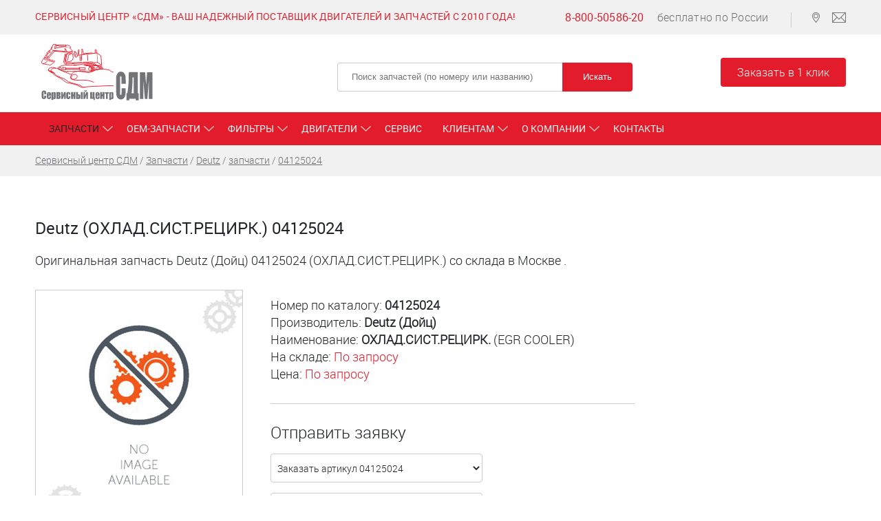

--- FILE ---
content_type: text/html; charset=utf-8
request_url: https://service-sdm.ru/zapchasti/deutz/04125024.html
body_size: 5721
content:
<!DOCTYPE html>   
<html> 
  <head>  
   
    <title>Deutz (Дойц) 04125024 (ОХЛАД.СИСТ.РЕЦИРК.)  - 88372.8 руб </title>
    <meta name="keywords" content='запчасть Deutz ОХЛАД.СИСТ.РЕЦИРК. 04125024. ' />
    <meta name="description" content='Купить оригинальную запчасть Deutz (Дойц) 04125024 (ОХЛАД.СИСТ.РЕЦИРК.). Доставим по всей РФ со складов в Москве, Санкт-Петербурге и Ростове-на-Дону.' />  
        <meta name="viewport" content="width=device-width, initial-scale=1" /> 
    <meta name="yandex-verification" content="e95fd01d47a4294b" />
    <meta name="yandex-verification" content="6eaebbbd952e12c4" />
    
    <meta property="og:type" content="article" /><meta property="og:url" content="https://service-sdm.ru/zapchasti/deutz/04125024.html" />    <meta property="og:title" content="Купить запчасти Deutz | Сервисный центр СДМ" />    <meta property="og:description" content="СДМ сервисный центр реализует запчасти дойц по выгодным ценам. Запчасти дойтц (deutz) - каталог германских деталей в полном ассортименте. Запчасти deutz купить на сайте, турбина для deutz в наличии." />        
        
     
    
    <link rel="canonical" href="https://service-sdm.ru/zapchasti/deutz/04125024.html" />
    
    <link rel="stylesheet" type="text/css" href="/var25/fonts.css" />  
    <link rel="stylesheet" type="text/css" href="/var25/js/owl/owl.carousel.css" />
	<link rel="stylesheet" type="text/css" href="/var25/js/slick/slick.css"/>
	<link rel="stylesheet" type="text/css" href="/var25/js/slick/slick-theme.css"/>    
    <link rel="stylesheet" type="text/css" href="/var25/js/umodal/umodal.min.css">    
    <link rel="stylesheet" type="text/css" href="/var25/style.css?em251217-3" />    
    <link rel="stylesheet" type="text/css" href="/var25/fa/css/svg-with-js.min.css?em250129-2" />    
    <script src="/var25/js/jquery.min.js"></script>   
    <script src="/var25/js/owl/owl.carousel.min.js"></script> 
    <script src="/var25/js/slick/slick.min.js"></script>  
    <script src="/var25/js/umodal/umodal.min.js"></script>
    <script src="/var25/js/script.js?em250422-3"></script>    
	<meta name="theme-color" content="#e21c2a" />       
    <script src="/new_var/js/jsy.js"></script>    <!-- Global site tag (gtag.js) - Google Analytics -->                
<script async src="https://www.googletagmanager.com/gtag/js?id=UA-1176867-12"></script>
<script>
  window.dataLayer = window.dataLayer || [];
  function gtag(){dataLayer.push(arguments);}
  gtag('js', new Date());

  gtag('config', 'UA-1176867-12');
</script>    <meta name="yandex-verification" content="df71e916169b0c2d" />       

  </head>
  <body> 
  
<div id="all" class="inner"> 

  <div id="topmenu">
    <div class="wsm">
      <div class="left">
        <p>Сервисный центр «СДМ» - Ваш надежный поставщик двигателей и запчастей с 2010 года!</p>      </div>
      <div class="right">
        <p><a href="tel:88005058620" class="phone" onclick="yaCounter24706414.reachGoal('PHONE'); return true;" title="Позвонить бесплатно по России">8-800-50586-20</a> бесплатно по России</p>
        <p class="icons">
          <a href="/kontakty/" class="map" title="Карта со схемой проезда"></a> 
          <a href="mailto:Komarov_A@service-sdm.ru" class="email" onclick="yaCounter24706414.reachGoal('EMAIL'); return true;"  title="Написать на электронную почту"></a>
        </p>
      </div>
    </div>
  </div>

  <div id="header">
    <div class="wsm">
      <div class="mobmenu"><div class="check"></div><div class="menu"></div></div>
      <div class="info">
        <a href="/" class="logo" title="Ремонт и сервис импортных дизельных двигателей Cummins, Deutz, Perkins. Официальный поставщик запчастей для двигателей"><img src="/new_var/img/logo.svg" alt="Ремонт и сервис импортных дизельных двигателей Cummins, Deutz, Perkins. Официальный поставщик запчастей для двигателей" /></a>
        <p> </p>
      </div>
      <div class="search">
        <form name="search">
          <input type="text" placeholder="Поиск запчастей (по номеру или названию)" name="searchname" value="" />
          <input type="button" class="button" name="searchsubmit" value="Искать" />
        </form>
      </div>
      <div class="toporder">
        <a href="/kontakty/#consul" class="button">Заказать в 1 клик</a>
      </div>
      <div class="mobphone">
      <a href="mailto:Komarov_A@service-sdm.ru" class="email" onclick="yaCounter24706414.reachGoal('EMAIL'); return true;"  title="Написать на электронную почту"></a>
      <a href="tel:88005058620" class="phone">8-800-50586-20</a>
      </div>
    </div>
  </div>
  
  <div id="mainmenu">
    <div class="wsm">
      <ul class="menu"><li class="current"><a href="/zapchasti/" class="root-item active"><span>Запчасти</span></a> <ul class="inner-menu"><li><a href="/zapchasti/deutz/" class="active2"><span>Deutz</span></a> </li><li><a href="/zapchasti/cummins/"><span>Cummins</span></a> </li><li><a href="/zapchasti/perkins/"><span>Perkins</span></a> </li><li><a href="/zapchasti/volvo/"><span>Volvo</span></a> </li><li><a href="/zapchasti/detroit-diesel/"><span>Detroit Diesel</span></a> </li><li><a href="/zapchasti/mercedes/"><span>Mercedes</span></a> </li><li><a href="/zapchasti/caterpillar/"><span>Caterpillar</span></a> </li><li><a href="/zapchasti/bosch-rexroth/"><span>Bosch Rexroth</span></a> </li><li><a href="/zapchasti/parker-hannifin/"><span>Parker Hannifin</span></a> </li><li><a href="/zapchasti/sandvik/"><span>Sandvik</span></a> </li><li><a href="/zapchasti/normet/"><span>Normet</span></a> </li><li><a href="/zapchasti/epiroc/"><span>Epiroc</span></a> </li></ul></li><li class=""><a href="/oem-zapchasti/" class="root-item"><span>ОЕМ-запчасти</span></a> <ul class="inner-menu"><li><a href="/oem-zapchasti/bf-germany/"><span>BF-Germany</span></a> </li><li><a href="/oem-zapchasti/kolbenschmidt/"><span>Kolbenschmidt</span></a> </li><li><a href="/oem-zapchasti/bosch/"><span>Bosch</span></a> </li><li><a href="/oem-zapchasti/mahle/"><span>Mahle</span></a> </li><li><a href="/oem-zapchasti/interstate-mcbee/"><span>Interstate-McBee</span></a> </li><li><a href="/oem-zapchasti/sm-motorenteile/"><span>SM Motorenteile</span></a> </li><li><a href="/oem-zapchasti/kmp/"><span>KM PRODUCTS EUROPE LTD</span></a> </li><li><a href="/oem-zapchasti/trw/"><span>TRW</span></a> </li><li><a href="/oem-zapchasti/schwitzer/"><span>SCHWITZER</span></a> </li><li><a href="/oem-zapchasti/holset/"><span>Holset</span></a> </li><li><a href="/oem-zapchasti/garrett/"><span>Garrett</span></a> </li><li><a href="/oem-zapchasti/elring/"><span>Elring</span></a> </li><li><a href="/oem-zapchasti/victor-reinz/"><span>Victor Reinz</span></a> </li><li><a href="/oem-zapchasti/delphi-technologies/"><span>Delphi Technologies</span></a> </li><li><a href="/oem-zapchasti/motorpal/"><span>Motorpal</span></a> </li><li><a href="/oem-zapchasti/denso/"><span>DENSO</span></a> </li><li><a href="/oem-zapchasti/vdo/"><span>VDO</span></a> </li><li><a href="/oem-zapchasti/knorr-bremse/"><span>Knorr-Bremse</span></a> </li></ul></li><li class=""><a href="/rashodnie/" class="root-item"><span>Фильтры</span></a> <ul class="inner-menu"><li><a href="/rashodnie/donaldson/"><span>Donaldson</span></a> </li><li><a href="/rashodnie/mann-filter/"><span>MANN-Filter</span></a> </li><li><a href="/rashodnie/fleetguard/"><span>Прочие фильтры</span></a> </li></ul></li><li class=""><a href="/dvigateli/" class="root-item"><span>Двигатели</span></a> <ul class="inner-menu"><li><a href="/dvigateli/deutz/"><span>Deutz</span></a> </li><li><a href="/dvigateli/cummins/"><span>Cummins</span></a> </li><li><a href="/dvigateli/volvo/"><span>Volvo</span></a> </li><li><a href="/dvigateli/detroit-diesel/"><span>Detroit Diesel</span></a> </li><li><a href="/dvigateli/perkins/"><span>Perkins</span></a> </li><li><a href="/dvigateli/mercedes/"><span>Mercedes</span></a> </li><li><a href="/dvigateli/caterpillar/"><span>Caterpillar</span></a> </li></ul></li><li class=""><a href="/service/" class="root-item"><span>Сервис</span></a> </li><li class=""><a href="/klientam/" class="root-item"><span>Клиентам</span></a> <ul class="inner-menu"><li><a href="/klientam/dostavka/"><span>Доставка</span></a> </li><li><a href="/klientam/oplata/"><span>Оплата</span></a> </li><li><a href="/klientam/garantia/"><span>Гарантия</span></a> </li><li><a href="/klientam/tehinfo/"><span>Техническая поддержка</span></a> </li></ul></li><li class=""><a href="/o-kompanii/" class="root-item"><span>О компании</span></a> <ul class="inner-menu"><li><a href="/o-kompanii/news/"><span>Новости</span></a> </li><li><a href="/o-kompanii/nashi-kompetentsii/"><span>Наши компетенции</span></a> </li><li><a href="/o-kompanii/nashi-vakansii/"><span>Наши Вакансии</span></a> </li><li><a href="/o-kompanii/rekvizity/"><span>Наши реквизиты</span></a> </li></ul></li><li class=""><a href="/kontakty/" class="root-item"><span>Контакты</span></a> </li></ul>    </div>
  </div> 
  
            
    <div id="path">
      <div class="wsm">
        <div class="puthb" itemscope="" itemtype="https://schema.org/BreadcrumbList"><span itemscope="" itemprop="itemListElement" itemtype="http://schema.org/ListItem"><a href="/" itemprop="item"><span itemprop="name">Сервисный центр СДМ</span></a><meta itemprop="position" content="1" /></span>  / <span itemscope="" itemprop="itemListElement" itemtype="https://schema.org/ListItem"><a href="/zapchasti/" itemprop="item"><span itemprop="name">Запчасти</span></a><meta itemprop="position" content="%COUNTER" /></span> / <span itemscope="" itemprop="itemListElement" itemtype="https://schema.org/ListItem"><a href="/zapchasti/deutz/" itemprop="item"><span itemprop="name">Deutz</span></a><meta itemprop="position" content="%COUNTER" /></span> / <span itemscope="" itemprop="itemListElement" itemtype="https://schema.org/ListItem"><a href="/zapchasti/deutz/zapchasti.html" itemprop="item"><span itemprop="name">запчасти</span></a><meta itemprop="position" content="%COUNTER" /></span> / <span itemscope="" itemprop="itemListElement" itemtype="https://schema.org/ListItem"><a href="/zapchasti/deutz/04125024.html" itemprop="item"><span itemprop="name">04125024</span></a><meta itemprop="position" content="%COUNTER" /></span></div>
      </div>
    </div>    
    
  
  <div id="content">
    <div class="wsm">  
<div class="tovar">

  <h1>Deutz (ОХЛАД.СИСТ.РЕЦИРК.) 04125024</h1>  
  <p>Оригинальная запчасть Deutz (Дойц) 04125024 (ОХЛАД.СИСТ.РЕЦИРК.) со склада в Москве .</p>

  <div class="img">
    <img src="/new_var/img/zaglushka.png" alt="Оригинальная запчасть Deutz 04125024" />
  </div>
  <div class="info">
    <p>
      Номер по каталогу:  <strong>04125024</strong><br />
      Производитель:  <strong>Deutz (Дойц)</strong><br />
      Наименование: <strong>ОХЛАД.СИСТ.РЕЦИРК.</strong> (EGR COOLER) <br />      На складе: <span class="tomw" data-src="#zapros_kolvo" data-stype="4">По запросу</span><br />
            Цена: <span class="tomw" data-src="#zapros_kolvo" data-stype="3">По запросу</span><br />
                                        </p>     
    <hr />
    
    <!--div data-src="#zapros_kolvo" data-stype="zakaz" class="zakazmw button">Заказать</div-->
    <h2>Отправить заявку</h2>
    <div id="zapros_kolvo" class="openform">
      <form name="zapros_kolvo_name">   
        <div class="input">
          <select name="ordertype">
            <option value="2">Заказать артикул 04125024</option>
                                    <option value="4">Информация об остатках</option>
                      </select>
        </div>   
        <div class="input">
          <textarea name="chto" class="fg" placeholder="Комментарий к заявке">04125024, ОХЛАД.СИСТ.РЕЦИРК.</textarea>
        </div>  
        <div class="input">
          <input type="text" name="fio" value="" placeholder="Ваше имя" />
        </div>
        <div class="input">
          <input type="text" name="contact" placeholder="E-mail или телефон для связи" value="" /> 
          <input type="hidden" name="tovar" value="Deutz, 04125024 ОХЛАД.СИСТ.РЕЦИРК." /> 
          <input type="hidden" name="pum" value="Deutz 04125024 ОХЛАД.СИСТ.РЕЦИРК." /> 
          <input type="hidden" name="obUrl" value="//service-sdm.ru/zapchasti/deutz/04125024.html" />  
        </div>   
        <div class="input">
          <input type="button" class="button" name="send" value="Отправить" />   
        </div>
        <p class="status">&nbsp;</p>
      </form>
    </div>
     
  </div>
  
<p>
    Сервис-СДМ поставляет со складов в Москве и Санкт-Петербурге оригинальные Запчасти Deutz&nbsp;(Дойц) по выгодным ценам.    
    <br />
    Если Вы не&nbsp;нашли на нашем сайте интересующую Вас запасную часть или возникло еще какое-либо затруднение (не&nbsp;уверены в&nbsp;номере запчасти, сомневаетесь в&nbsp;комплектации и&nbsp;т.д.) – пожалуйста, оставьте Ваш номер телефона или адрес электронной почты – мы обязательно с&nbsp;Вами свяжемся. 
  </p>      
  
<p><a href="/zapchasti/deutz/">Запчасти Deutz (Дойц)</a> (полный каталог)</p>  

</div>
  
   </div>
  </div>
 
   
  <div id="footer">
    <div class="wsm">
    <!--div class="logo">
        <a href="/"><img src="/new_var/img/logo.svg" class="logo" alt="Сервисный центр СДМ - ваш надежный поставщик двигателей и запчастей с 2010 года!" title="Сервисный центр СДМ - ваш надежный поставщик двигателей и запчастей с 2010 года!"/></a><span class="slogan">Сервисный центр СДМ - ваш надежный поставщик двигателей и запчастей с 2010 года!</span>
    </div-->      
    <div class="contacts">
        <h6>О компании</h6>
        <ul>
          <li><a href="/o-kompanii/">О компании</a></li>
          <li><a href="/o-kompanii/news/">Новости</a></li>
          <li><a href="/o-kompanii/nashi-vakansii/">Наши вакансии</a></li>          
          <li><a href="/o-kompanii/nashi-kompetentsii/">Наши компетенции</a></li>
          <li><a href="/o-kompanii/rekvizity/">Наши реквизиты</a></li>          
        </ul>
      </div>
      <div class="contacts tech">
        <h6>Быстрый поиск</h6>
        <ul>
          <li><a href="/zapchasti/deutz/">Запчасти Deutz</a></li>  
          <li><a href="/zapchasti/cummins/" title="Запчасти Cummins">Запчасти Cummins</a></li>
          <li><a href="/rashodnie/donaldson/">Фильтры Donaldson</a></li> 
          <li><a href="/prays-list/">Прайс-лист</a></li>
        </ul>   
      </div>
      <div class="contacts">
        <h6>Контакты</h6>
        <ul>
          <li>тел.: <a href="tel:+74959374986" onclick="yaCounter24706414.reachGoal('PHONE'); return true;">+7 (495) 937-49-86</a></li>  
          <li><a href="mailto:Komarov_A@service-sdm.ru" onclick="yaCounter24706414.reachGoal('EMAIL'); return true;"><svg class="svg-inline--fa fa-envelope" aria-hidden="true" focusable="false" data-prefix="fas" data-icon="envelope" role="img" xmlns="http://www.w3.org/2000/svg" viewBox="0 0 512 512" data-fa-i2svg=""><path fill="currentColor" d="M48 64C21.5 64 0 85.5 0 112c0 15.1 7.1 29.3 19.2 38.4L236.8 313.6c11.4 8.5 27 8.5 38.4 0L492.8 150.4c12.1-9.1 19.2-23.3 19.2-38.4c0-26.5-21.5-48-48-48H48zM0 176V384c0 35.3 28.7 64 64 64H448c35.3 0 64-28.7 64-64V176L294.4 339.2c-22.8 17.1-54 17.1-76.8 0L0 176z"></path></svg>
          Komarov_A@service-sdm.ru</a></li>
          <li><a href="/kontakty/">Адреса офисов</a></li> 

        </ul>       
      </div>
      <div class="contacts orderform">
        <h6>Форма заказа</h6>
        <form name="bottomform">
          <textarea name="chto" placeholder="Список кодов, наименования деталей, VIN-код двигателя и т.д."></textarea>
          <div class="input">
            <input type="text" value="" name="contact" placeholder="Контактные данные" />
            <input type="button" class="button" value="Заказать" name="bottomzakaz" />
            <input type="hidden" name="obUrl" value="//service-sdm.ru/zapchasti/deutz/04125024.html" id="furl" />
          </div>
          <p class="status"></p>
        </form>
      </div>
      
      <div class="bottominfo">
        <div class="copyr">
          <p>© 2018-2025 Сервисный центр «СДМ», все права защищены и охраняются законом.</p>
<p><small>Все объекты, размещенные на Веб-сайте, в том числе: текст, графические изображения, иллюстрации, видео, программы и иные объекты и их подборки («Контент»), являются объектами исключительных прав «Сервисный Центр СДМ», и их использование без согласия правообладателя запрещено.</small></p>        </div>
        <div class="counters">
          <a href="//www.zakon-o-potrebitele.ru" title="закон о защите прав потребителя"><img src="https://www.zakon-o-potrebitele.ru/b/st2.gif" alt="закон о защите прав потребителя" border="0"></a>
          <a href="//www.zakon-o-reklame.ru/" title="Закон о рекламе"><img src="https://www.zakon-o-reklame.ru//b/statik.gif" alt="Закон о рекламе" border="0"></a>
          <!-- begin of Top100 code -->
<script id="top100Counter" type="text/javascript" src="https://counter.rambler.ru/top100.jcn?2413023"></script>
<noscript>
<a href="https://top100.rambler.ru/navi/2413023/">
<img src="https://counter.rambler.ru/top100.cnt?2413023" alt="Rambler's Top100" border="0" />
</a>
</noscript>
<!-- end of Top100 code -->        </div> 
      </div>
    </div>
  </div>

</div>
  
  <!-- Yandex.Metrika counter -->
<script type="text/javascript" >
    (function (d, w, c) {
        (w[c] = w[c] || []).push(function() {
            try {
                w.yaCounter24706414 = new Ya.Metrika2({
                    id:24706414,
                    clickmap:true,
                    trackLinks:true,
                    accurateTrackBounce:true,
                    webvisor:true
                });
            } catch(e) { }
        });

        var n = d.getElementsByTagName("script")[0],
            s = d.createElement("script"),
            f = function () { n.parentNode.insertBefore(s, n); };
        s.type = "text/javascript";
        s.async = true;
        s.src = "https://mc.yandex.ru/metrika/tag.js";

        if (w.opera == "[object Opera]") {
            d.addEventListener("DOMContentLoaded", f, false);
        } else { f(); }
    })(document, window, "yandex_metrika_callbacks2");
</script>
<noscript><div><img src="https://mc.yandex.ru/watch/24706414" style="position:absolute; left:-9999px;" alt="" /></div></noscript>
<!-- /Yandex.Metrika counter -->  


 </body>
</html>